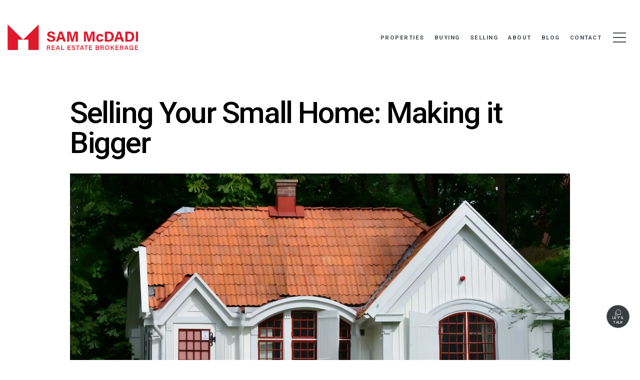

--- FILE ---
content_type: application/javascript; charset=UTF-8
request_url: https://mcdadi.com/cdn-cgi/challenge-platform/scripts/jsd/main.js
body_size: 4656
content:
window._cf_chl_opt={oPNF3:'g'};~function(S3,f,d,V,x,Z,J,H,h){S3=j,function(F,Q,SX,S2,U,i){for(SX={F:217,Q:163,U:160,i:196,c:201,R:189,L:161,T:118,C:112,N:193,B:218,O:115},S2=j,U=F();!![];)try{if(i=-parseInt(S2(SX.F))/1*(parseInt(S2(SX.Q))/2)+parseInt(S2(SX.U))/3*(-parseInt(S2(SX.i))/4)+parseInt(S2(SX.c))/5+-parseInt(S2(SX.R))/6*(parseInt(S2(SX.L))/7)+parseInt(S2(SX.T))/8*(-parseInt(S2(SX.C))/9)+-parseInt(S2(SX.N))/10+-parseInt(S2(SX.B))/11*(-parseInt(S2(SX.O))/12),i===Q)break;else U.push(U.shift())}catch(c){U.push(U.shift())}}(S,158036),f=this||self,d=f[S3(145)],V={},V[S3(202)]='o',V[S3(144)]='s',V[S3(138)]='u',V[S3(122)]='z',V[S3(108)]='n',V[S3(174)]='I',V[S3(152)]='b',x=V,f[S3(106)]=function(F,Q,U,i,Si,SK,Sn,S8,L,T,C,N,B,O){if(Si={F:165,Q:176,U:147,i:165,c:176,R:188,L:132,T:171,C:188,N:171,B:119,O:197,W:140,I:210,v:134},SK={F:149,Q:140,U:220},Sn={F:214,Q:213,U:103,i:199},S8=S3,Q===null||void 0===Q)return i;for(L=A(Q),F[S8(Si.F)][S8(Si.Q)]&&(L=L[S8(Si.U)](F[S8(Si.i)][S8(Si.c)](Q))),L=F[S8(Si.R)][S8(Si.L)]&&F[S8(Si.T)]?F[S8(Si.C)][S8(Si.L)](new F[(S8(Si.N))](L)):function(W,S9,I){for(S9=S8,W[S9(SK.F)](),I=0;I<W[S9(SK.Q)];W[I+1]===W[I]?W[S9(SK.U)](I+1,1):I+=1);return W}(L),T='nAsAaAb'.split('A'),T=T[S8(Si.B)][S8(Si.O)](T),C=0;C<L[S8(Si.W)];N=L[C],B=Y(F,Q,N),T(B)?(O='s'===B&&!F[S8(Si.I)](Q[N]),S8(Si.v)===U+N?R(U+N,B):O||R(U+N,Q[N])):R(U+N,B),C++);return i;function R(W,I,S7){S7=j,Object[S7(Sn.F)][S7(Sn.Q)][S7(Sn.U)](i,I)||(i[I]=[]),i[I][S7(Sn.i)](W)}},Z=S3(114)[S3(186)](';'),J=Z[S3(119)][S3(197)](Z),f[S3(136)]=function(F,Q,Sc,SS,U,i,R,L){for(Sc={F:125,Q:140,U:120,i:199,c:212},SS=S3,U=Object[SS(Sc.F)](Q),i=0;i<U[SS(Sc.Q)];i++)if(R=U[i],R==='f'&&(R='N'),F[R]){for(L=0;L<Q[U[i]][SS(Sc.Q)];-1===F[R][SS(Sc.U)](Q[U[i]][L])&&(J(Q[U[i]][L])||F[R][SS(Sc.i)]('o.'+Q[U[i]][L])),L++);}else F[R]=Q[U[i]][SS(Sc.c)](function(T){return'o.'+T})},H=a(),h=function(Sz,SP,Se,Sg,Sb,Q,U,i){return Sz={F:204,Q:146},SP={F:107,Q:107,U:199,i:107,c:107,R:130,L:208,T:199},Se={F:140},Sg={F:140,Q:208,U:214,i:213,c:103,R:214,L:103,T:214,C:181,N:199,B:199,O:181,W:199,I:107,v:199,D:107,M:214,g:199,y:181,e:199,P:199,z:199,G:199,S0:199,S1:130},Sb=S3,Q=String[Sb(Sz.F)],U={'h':function(c,SD){return SD={F:170,Q:208},null==c?'':U.g(c,6,function(R,SY){return SY=j,SY(SD.F)[SY(SD.Q)](R)})},'g':function(R,L,T,SA,C,N,B,O,W,I,D,M,y,P,z,G,S0,S1){if(SA=Sb,R==null)return'';for(N={},B={},O='',W=2,I=3,D=2,M=[],y=0,P=0,z=0;z<R[SA(Sg.F)];z+=1)if(G=R[SA(Sg.Q)](z),Object[SA(Sg.U)][SA(Sg.i)][SA(Sg.c)](N,G)||(N[G]=I++,B[G]=!0),S0=O+G,Object[SA(Sg.R)][SA(Sg.i)][SA(Sg.L)](N,S0))O=S0;else{if(Object[SA(Sg.T)][SA(Sg.i)][SA(Sg.c)](B,O)){if(256>O[SA(Sg.C)](0)){for(C=0;C<D;y<<=1,L-1==P?(P=0,M[SA(Sg.N)](T(y)),y=0):P++,C++);for(S1=O[SA(Sg.C)](0),C=0;8>C;y=1.48&S1|y<<1.65,P==L-1?(P=0,M[SA(Sg.N)](T(y)),y=0):P++,S1>>=1,C++);}else{for(S1=1,C=0;C<D;y=y<<1.78|S1,L-1==P?(P=0,M[SA(Sg.B)](T(y)),y=0):P++,S1=0,C++);for(S1=O[SA(Sg.O)](0),C=0;16>C;y=y<<1|1.75&S1,L-1==P?(P=0,M[SA(Sg.W)](T(y)),y=0):P++,S1>>=1,C++);}W--,0==W&&(W=Math[SA(Sg.I)](2,D),D++),delete B[O]}else for(S1=N[O],C=0;C<D;y=S1&1.72|y<<1.9,L-1==P?(P=0,M[SA(Sg.v)](T(y)),y=0):P++,S1>>=1,C++);O=(W--,0==W&&(W=Math[SA(Sg.D)](2,D),D++),N[S0]=I++,String(G))}if(''!==O){if(Object[SA(Sg.M)][SA(Sg.i)][SA(Sg.L)](B,O)){if(256>O[SA(Sg.C)](0)){for(C=0;C<D;y<<=1,L-1==P?(P=0,M[SA(Sg.g)](T(y)),y=0):P++,C++);for(S1=O[SA(Sg.y)](0),C=0;8>C;y=y<<1|1.02&S1,L-1==P?(P=0,M[SA(Sg.W)](T(y)),y=0):P++,S1>>=1,C++);}else{for(S1=1,C=0;C<D;y=y<<1.23|S1,P==L-1?(P=0,M[SA(Sg.e)](T(y)),y=0):P++,S1=0,C++);for(S1=O[SA(Sg.y)](0),C=0;16>C;y=y<<1.72|S1&1.04,L-1==P?(P=0,M[SA(Sg.P)](T(y)),y=0):P++,S1>>=1,C++);}W--,W==0&&(W=Math[SA(Sg.D)](2,D),D++),delete B[O]}else for(S1=N[O],C=0;C<D;y=y<<1|S1&1,L-1==P?(P=0,M[SA(Sg.z)](T(y)),y=0):P++,S1>>=1,C++);W--,0==W&&D++}for(S1=2,C=0;C<D;y=y<<1.22|S1&1,P==L-1?(P=0,M[SA(Sg.G)](T(y)),y=0):P++,S1>>=1,C++);for(;;)if(y<<=1,P==L-1){M[SA(Sg.S0)](T(y));break}else P++;return M[SA(Sg.S1)]('')},'j':function(c,Sy,SZ){return Sy={F:181},SZ=Sb,c==null?'':c==''?null:U.i(c[SZ(Se.F)],32768,function(R,SJ){return SJ=SZ,c[SJ(Sy.F)](R)})},'i':function(R,L,T,Sl,C,N,B,O,W,I,D,M,y,P,z,G,S1,S0){for(Sl=Sb,C=[],N=4,B=4,O=3,W=[],M=T(0),y=L,P=1,I=0;3>I;C[I]=I,I+=1);for(z=0,G=Math[Sl(SP.F)](2,2),D=1;G!=D;S0=y&M,y>>=1,y==0&&(y=L,M=T(P++)),z|=D*(0<S0?1:0),D<<=1);switch(z){case 0:for(z=0,G=Math[Sl(SP.F)](2,8),D=1;D!=G;S0=M&y,y>>=1,0==y&&(y=L,M=T(P++)),z|=(0<S0?1:0)*D,D<<=1);S1=Q(z);break;case 1:for(z=0,G=Math[Sl(SP.Q)](2,16),D=1;G!=D;S0=M&y,y>>=1,y==0&&(y=L,M=T(P++)),z|=D*(0<S0?1:0),D<<=1);S1=Q(z);break;case 2:return''}for(I=C[3]=S1,W[Sl(SP.U)](S1);;){if(P>R)return'';for(z=0,G=Math[Sl(SP.F)](2,O),D=1;G!=D;S0=M&y,y>>=1,y==0&&(y=L,M=T(P++)),z|=(0<S0?1:0)*D,D<<=1);switch(S1=z){case 0:for(z=0,G=Math[Sl(SP.i)](2,8),D=1;D!=G;S0=y&M,y>>=1,0==y&&(y=L,M=T(P++)),z|=(0<S0?1:0)*D,D<<=1);C[B++]=Q(z),S1=B-1,N--;break;case 1:for(z=0,G=Math[Sl(SP.c)](2,16),D=1;G!=D;S0=M&y,y>>=1,0==y&&(y=L,M=T(P++)),z|=(0<S0?1:0)*D,D<<=1);C[B++]=Q(z),S1=B-1,N--;break;case 2:return W[Sl(SP.R)]('')}if(0==N&&(N=Math[Sl(SP.Q)](2,O),O++),C[S1])S1=C[S1];else if(S1===B)S1=I+I[Sl(SP.L)](0);else return null;W[Sl(SP.T)](S1),C[B++]=I+S1[Sl(SP.L)](0),N--,I=S1,N==0&&(N=Math[Sl(SP.Q)](2,O),O++)}}},i={},i[Sb(Sz.Q)]=U.h,i}(),n();function o(F,SL,SE){return SL={F:209},SE=S3,Math[SE(SL.F)]()<F}function l(SR,Sj,U,i,c,R,L){Sj=(SR={F:124,Q:135,U:143,i:168,c:192,R:142,L:190,T:205,C:219,N:162,B:194,O:198},S3);try{return U=d[Sj(SR.F)](Sj(SR.Q)),U[Sj(SR.U)]=Sj(SR.i),U[Sj(SR.c)]='-1',d[Sj(SR.R)][Sj(SR.L)](U),i=U[Sj(SR.T)],c={},c=Ntxi4(i,i,'',c),c=Ntxi4(i,i[Sj(SR.C)]||i[Sj(SR.N)],'n.',c),c=Ntxi4(i,U[Sj(SR.B)],'d.',c),d[Sj(SR.R)][Sj(SR.O)](U),R={},R.r=c,R.e=null,R}catch(T){return L={},L.r={},L.e=T,L}}function A(F,Sh,S6,Q){for(Sh={F:147,Q:125,U:211},S6=S3,Q=[];F!==null;Q=Q[S6(Sh.F)](Object[S6(Sh.Q)](F)),F=Object[S6(Sh.U)](F));return Q}function m(SC,SQ,F,Q,U){return SC={F:100,Q:185},SQ=S3,F=3600,Q=k(),U=Math[SQ(SC.F)](Date[SQ(SC.Q)]()/1e3),U-Q>F?![]:!![]}function j(E,F,Q,U){return E=E-100,Q=S(),U=Q[E],U}function n(j1,j0,SG,So,F,Q,U,i,c){if(j1={F:137,Q:104,U:155,i:126,c:159,R:159,L:222,T:153,C:153},j0={F:155,Q:126,U:153},SG={F:148},So=S3,F=f[So(j1.F)],!F)return;if(!m())return;(Q=![],U=F[So(j1.Q)]===!![],i=function(Su,R){if(Su=So,!Q){if(Q=!![],!m())return;R=l(),X(R.r,function(L){K(F,L)}),R.e&&s(Su(SG.F),R.e)}},d[So(j1.U)]!==So(j1.i))?i():f[So(j1.c)]?d[So(j1.R)](So(j1.L),i):(c=d[So(j1.T)]||function(){},d[So(j1.C)]=function(Sk){Sk=So,c(),d[Sk(j0.F)]!==Sk(j0.Q)&&(d[Sk(j0.U)]=c,i())})}function s(i,c,Sv,Sx,R,L,T,C,N,B,O,W){if(Sv={F:207,Q:105,U:137,i:110,c:131,R:157,L:173,T:169,C:175,N:191,B:133,O:183,W:123,I:151,v:129,D:131,M:129,g:200,y:200,e:128,P:221,z:109,G:154,S0:195,S1:215,SD:139,SM:101,Sg:146},Sx=S3,!o(0))return![];L=(R={},R[Sx(Sv.F)]=i,R[Sx(Sv.Q)]=c,R);try{T=f[Sx(Sv.U)],C=Sx(Sv.i)+f[Sx(Sv.c)][Sx(Sv.R)]+Sx(Sv.L)+T.r+Sx(Sv.T),N=new f[(Sx(Sv.C))](),N[Sx(Sv.N)](Sx(Sv.B),C),N[Sx(Sv.O)]=2500,N[Sx(Sv.W)]=function(){},B={},B[Sx(Sv.I)]=f[Sx(Sv.c)][Sx(Sv.I)],B[Sx(Sv.v)]=f[Sx(Sv.D)][Sx(Sv.M)],B[Sx(Sv.g)]=f[Sx(Sv.c)][Sx(Sv.y)],B[Sx(Sv.e)]=f[Sx(Sv.c)][Sx(Sv.P)],B[Sx(Sv.z)]=H,O=B,W={},W[Sx(Sv.G)]=L,W[Sx(Sv.S0)]=O,W[Sx(Sv.S1)]=Sx(Sv.SD),N[Sx(Sv.SM)](h[Sx(Sv.Sg)](W))}catch(I){}}function X(F,Q,SO,St,SB,SN,SU,U,i,c){SO={F:137,Q:187,U:131,i:175,c:191,R:133,L:110,T:131,C:157,N:216,B:104,O:183,W:123,I:166,v:116,D:158,M:158,g:177,y:104,e:101,P:146,z:164},St={F:121},SB={F:172,Q:150,U:184,i:172},SN={F:183},SU=S3,U=f[SU(SO.F)],console[SU(SO.Q)](f[SU(SO.U)]),i=new f[(SU(SO.i))](),i[SU(SO.c)](SU(SO.R),SU(SO.L)+f[SU(SO.T)][SU(SO.C)]+SU(SO.N)+U.r),U[SU(SO.B)]&&(i[SU(SO.O)]=5e3,i[SU(SO.W)]=function(Sf){Sf=SU,Q(Sf(SN.F))}),i[SU(SO.I)]=function(Sp){Sp=SU,i[Sp(SB.F)]>=200&&i[Sp(SB.F)]<300?Q(Sp(SB.Q)):Q(Sp(SB.U)+i[Sp(SB.i)])},i[SU(SO.v)]=function(Sd){Sd=SU,Q(Sd(St.F))},c={'t':k(),'lhr':d[SU(SO.D)]&&d[SU(SO.M)][SU(SO.g)]?d[SU(SO.M)][SU(SO.g)]:'','api':U[SU(SO.y)]?!![]:![],'payload':F},i[SU(SO.e)](h[SU(SO.P)](JSON[SU(SO.z)](c)))}function b(F,Q,Sa,S4){return Sa={F:111,Q:111,U:214,i:180,c:103,R:120,L:178},S4=S3,Q instanceof F[S4(Sa.F)]&&0<F[S4(Sa.Q)][S4(Sa.U)][S4(Sa.i)][S4(Sa.c)](Q)[S4(Sa.R)](S4(Sa.L))}function S(j3){return j3='error,display: none,/invisible/jsd,hA9+SPGCbXvfjwKLOHkgZsU8Rl6I072JQeoYprBmcN4t$zu-1MdxEVFa5DTqinyW3,Set,status,/b/ov1/0.7811741346882501:1768122777:Yg6LtDxUNELxq_LOWl79aPAz8PKOrK5BddKqT0y1Iu8/,bigint,XMLHttpRequest,getOwnPropertyNames,href,[native code],postMessage,toString,charCodeAt,catch,timeout,http-code:,now,split,log,Array,6VUryXR,appendChild,open,tabIndex,704200tCyIhS,contentDocument,chctx,27292QckOkU,bind,removeChild,push,HnhLR9,90955kTtEnd,object,detail,fromCharCode,contentWindow,sid,jCNy9,charAt,random,isNaN,getPrototypeOf,map,hasOwnProperty,prototype,source,/jsd/oneshot/fc21b7e0d793/0.7811741346882501:1768122777:Yg6LtDxUNELxq_LOWl79aPAz8PKOrK5BddKqT0y1Iu8/,1VngjIK,11PACgpo,clientInformation,splice,riYFq1,DOMContentLoaded,floor,send,randomUUID,call,api,GsWUx0,Ntxi4,pow,number,ntYsJ1,/cdn-cgi/challenge-platform/h/,Function,180qlGMqY,isArray,_cf_chl_opt;NaZoI3;Bshk0;IzgW1;qzjKa3;GBApq0;giyU9;KutOj0;QgiX4;Khftj4;Lfpaq4;zBhRN3;JSmY9;Ntxi4;oxFY5;TDAZ2;ldLC0,8599512QrPWXE,onerror,event,100056NWfnKC,includes,indexOf,xhr-error,symbol,ontimeout,createElement,keys,loading,function,UHTeq3,syUs3,join,_cf_chl_opt,from,POST,d.cookie,iframe,oxFY5,__CF$cv$params,undefined,jsd,length,parent,body,style,string,document,YLVdRWLSd,concat,error on cf_chl_props,sort,success,KljLg4,boolean,onreadystatechange,errorInfoObject,readyState,cloudflare-invisible,oPNF3,location,addEventListener,30OadbPY,297311USzMfo,navigator,291036gPDiPL,stringify,Object,onload'.split(','),S=function(){return j3},S()}function k(ST,SF,F){return ST={F:137,Q:100},SF=S3,F=f[SF(ST.F)],Math[SF(ST.Q)](+atob(F.t))}function K(U,i,j2,Sm,c,R){if(j2={F:104,Q:150,U:215,i:156,c:206,R:117,L:141,T:179,C:167,N:203,B:179},Sm=S3,!U[Sm(j2.F)])return;i===Sm(j2.Q)?(c={},c[Sm(j2.U)]=Sm(j2.i),c[Sm(j2.c)]=U.r,c[Sm(j2.R)]=Sm(j2.Q),f[Sm(j2.L)][Sm(j2.T)](c,'*')):(R={},R[Sm(j2.U)]=Sm(j2.i),R[Sm(j2.c)]=U.r,R[Sm(j2.R)]=Sm(j2.C),R[Sm(j2.N)]=i,f[Sm(j2.L)][Sm(j2.B)](R,'*'))}function a(SW,SV){return SW={F:102,Q:102},SV=S3,crypto&&crypto[SV(SW.F)]?crypto[SV(SW.Q)]():''}function Y(F,Q,U,Ss,S5,i,R){S5=(Ss={F:202,Q:127,U:182,i:188,c:113,R:127},S3);try{i=Q[U]}catch(L){return'i'}if(i==null)return void 0===i?'u':'x';if(S5(Ss.F)==typeof i)try{if(S5(Ss.Q)==typeof i[S5(Ss.U)])return i[S5(Ss.U)](function(){}),'p'}catch(T){}return F[S5(Ss.i)][S5(Ss.c)](i)?'a':i===F[S5(Ss.i)]?'C':!0===i?'T':i===!1?'F':(R=typeof i,S5(Ss.R)==R?b(F,i)?'N':'f':x[R]||'?')}}()